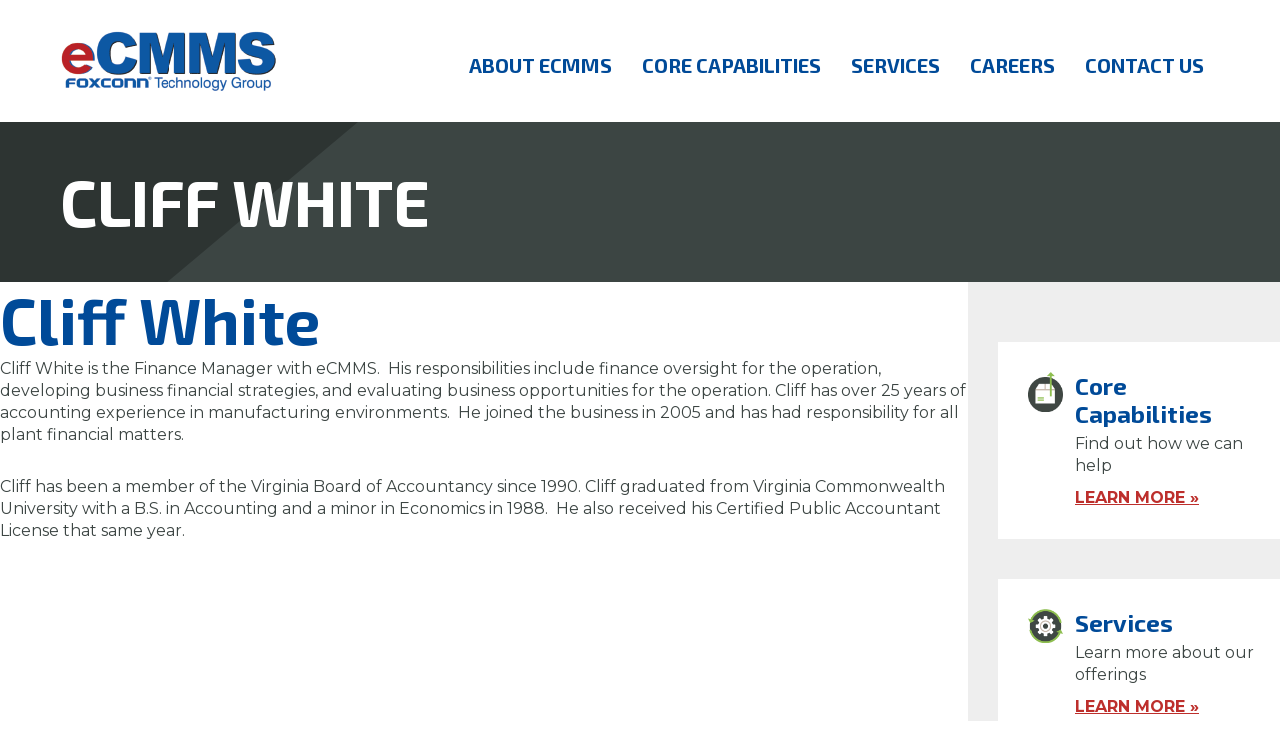

--- FILE ---
content_type: text/html; charset=UTF-8
request_url: https://ecmmsva.com/staff/cliff-white/
body_size: 6388
content:
<!--[if IE]><![endif]--> <!DOCTYPE html> <!--[if IEMobile 7 ]><html class="no-js iem7" manifest="default.appcache?v=1"><![endif]--> <!--[if lt IE 7]><html class="no-js ie6"><![endif]--> <!--[if IE 7]><html class="no-js ie7"><![endif]--> <!--[if IE 8]><html class="no-js ie8"><![endif]--> <!--[if IE 9 ]><html class="no-js ie9" lang="en"><![endif]--> <!--[if gt IE 8]><!--><html class="no-js"><!--<![endif]--><head><title>Cliff White | eCMMS</title><meta charset="UTF-8" /><meta http-equiv="X-UA-Compatible" content="IE=edge,chrome=1"><meta name="viewport" content="width=device-width, initial-scale=1.0"><link rel="pingback" href="https://ecmmsva.com/xmlrpc.php" /><link rel="shortcut icon" href="https://ecmmsva.com/wp-content/themes/foxconn/img/favicon.ico"/><link href="https://fonts.googleapis.com/css?family=Exo+2:700|Montserrat:400,400i,700" rel="stylesheet"><meta name='robots' content='max-image-preview:large' /><link rel='dns-prefetch' href='//cdnjs.cloudflare.com' /><link rel='dns-prefetch' href='//maxcdn.bootstrapcdn.com' /><link rel="alternate" type="application/rss+xml" title="eCMMS &raquo; Feed" href="https://ecmmsva.com/feed/" /><link rel="alternate" type="application/rss+xml" title="eCMMS &raquo; Comments Feed" href="https://ecmmsva.com/comments/feed/" /><link rel="alternate" title="oEmbed (JSON)" type="application/json+oembed" href="https://ecmmsva.com/wp-json/oembed/1.0/embed?url=https%3A%2F%2Fecmmsva.com%2Fstaff%2Fcliff-white%2F" /><link rel="alternate" title="oEmbed (XML)" type="text/xml+oembed" href="https://ecmmsva.com/wp-json/oembed/1.0/embed?url=https%3A%2F%2Fecmmsva.com%2Fstaff%2Fcliff-white%2F&#038;format=xml" /><style id='wp-img-auto-sizes-contain-inline-css' type='text/css'>img:is([sizes=auto i],[sizes^="auto," i]){contain-intrinsic-size:3000px 1500px}
/*# sourceURL=wp-img-auto-sizes-contain-inline-css */</style><style id='wp-emoji-styles-inline-css' type='text/css'>img.wp-smiley, img.emoji {
		display: inline !important;
		border: none !important;
		box-shadow: none !important;
		height: 1em !important;
		width: 1em !important;
		margin: 0 0.07em !important;
		vertical-align: -0.1em !important;
		background: none !important;
		padding: 0 !important;
	}
/*# sourceURL=wp-emoji-styles-inline-css */</style><style id='wp-block-library-inline-css' type='text/css'>:root{--wp-block-synced-color:#7a00df;--wp-block-synced-color--rgb:122,0,223;--wp-bound-block-color:var(--wp-block-synced-color);--wp-editor-canvas-background:#ddd;--wp-admin-theme-color:#007cba;--wp-admin-theme-color--rgb:0,124,186;--wp-admin-theme-color-darker-10:#006ba1;--wp-admin-theme-color-darker-10--rgb:0,107,160.5;--wp-admin-theme-color-darker-20:#005a87;--wp-admin-theme-color-darker-20--rgb:0,90,135;--wp-admin-border-width-focus:2px}@media (min-resolution:192dpi){:root{--wp-admin-border-width-focus:1.5px}}.wp-element-button{cursor:pointer}:root .has-very-light-gray-background-color{background-color:#eee}:root .has-very-dark-gray-background-color{background-color:#313131}:root .has-very-light-gray-color{color:#eee}:root .has-very-dark-gray-color{color:#313131}:root .has-vivid-green-cyan-to-vivid-cyan-blue-gradient-background{background:linear-gradient(135deg,#00d084,#0693e3)}:root .has-purple-crush-gradient-background{background:linear-gradient(135deg,#34e2e4,#4721fb 50%,#ab1dfe)}:root .has-hazy-dawn-gradient-background{background:linear-gradient(135deg,#faaca8,#dad0ec)}:root .has-subdued-olive-gradient-background{background:linear-gradient(135deg,#fafae1,#67a671)}:root .has-atomic-cream-gradient-background{background:linear-gradient(135deg,#fdd79a,#004a59)}:root .has-nightshade-gradient-background{background:linear-gradient(135deg,#330968,#31cdcf)}:root .has-midnight-gradient-background{background:linear-gradient(135deg,#020381,#2874fc)}:root{--wp--preset--font-size--normal:16px;--wp--preset--font-size--huge:42px}.has-regular-font-size{font-size:1em}.has-larger-font-size{font-size:2.625em}.has-normal-font-size{font-size:var(--wp--preset--font-size--normal)}.has-huge-font-size{font-size:var(--wp--preset--font-size--huge)}.has-text-align-center{text-align:center}.has-text-align-left{text-align:left}.has-text-align-right{text-align:right}.has-fit-text{white-space:nowrap!important}#end-resizable-editor-section{display:none}.aligncenter{clear:both}.items-justified-left{justify-content:flex-start}.items-justified-center{justify-content:center}.items-justified-right{justify-content:flex-end}.items-justified-space-between{justify-content:space-between}.screen-reader-text{border:0;clip-path:inset(50%);height:1px;margin:-1px;overflow:hidden;padding:0;position:absolute;width:1px;word-wrap:normal!important}.screen-reader-text:focus{background-color:#ddd;clip-path:none;color:#444;display:block;font-size:1em;height:auto;left:5px;line-height:normal;padding:15px 23px 14px;text-decoration:none;top:5px;width:auto;z-index:100000}html :where(.has-border-color){border-style:solid}html :where([style*=border-top-color]){border-top-style:solid}html :where([style*=border-right-color]){border-right-style:solid}html :where([style*=border-bottom-color]){border-bottom-style:solid}html :where([style*=border-left-color]){border-left-style:solid}html :where([style*=border-width]){border-style:solid}html :where([style*=border-top-width]){border-top-style:solid}html :where([style*=border-right-width]){border-right-style:solid}html :where([style*=border-bottom-width]){border-bottom-style:solid}html :where([style*=border-left-width]){border-left-style:solid}html :where(img[class*=wp-image-]){height:auto;max-width:100%}:where(figure){margin:0 0 1em}html :where(.is-position-sticky){--wp-admin--admin-bar--position-offset:var(--wp-admin--admin-bar--height,0px)}@media screen and (max-width:600px){html :where(.is-position-sticky){--wp-admin--admin-bar--position-offset:0px}}

/*# sourceURL=wp-block-library-inline-css */</style><style id='global-styles-inline-css' type='text/css'>:root{--wp--preset--aspect-ratio--square: 1;--wp--preset--aspect-ratio--4-3: 4/3;--wp--preset--aspect-ratio--3-4: 3/4;--wp--preset--aspect-ratio--3-2: 3/2;--wp--preset--aspect-ratio--2-3: 2/3;--wp--preset--aspect-ratio--16-9: 16/9;--wp--preset--aspect-ratio--9-16: 9/16;--wp--preset--color--black: #000000;--wp--preset--color--cyan-bluish-gray: #abb8c3;--wp--preset--color--white: #ffffff;--wp--preset--color--pale-pink: #f78da7;--wp--preset--color--vivid-red: #cf2e2e;--wp--preset--color--luminous-vivid-orange: #ff6900;--wp--preset--color--luminous-vivid-amber: #fcb900;--wp--preset--color--light-green-cyan: #7bdcb5;--wp--preset--color--vivid-green-cyan: #00d084;--wp--preset--color--pale-cyan-blue: #8ed1fc;--wp--preset--color--vivid-cyan-blue: #0693e3;--wp--preset--color--vivid-purple: #9b51e0;--wp--preset--gradient--vivid-cyan-blue-to-vivid-purple: linear-gradient(135deg,rgb(6,147,227) 0%,rgb(155,81,224) 100%);--wp--preset--gradient--light-green-cyan-to-vivid-green-cyan: linear-gradient(135deg,rgb(122,220,180) 0%,rgb(0,208,130) 100%);--wp--preset--gradient--luminous-vivid-amber-to-luminous-vivid-orange: linear-gradient(135deg,rgb(252,185,0) 0%,rgb(255,105,0) 100%);--wp--preset--gradient--luminous-vivid-orange-to-vivid-red: linear-gradient(135deg,rgb(255,105,0) 0%,rgb(207,46,46) 100%);--wp--preset--gradient--very-light-gray-to-cyan-bluish-gray: linear-gradient(135deg,rgb(238,238,238) 0%,rgb(169,184,195) 100%);--wp--preset--gradient--cool-to-warm-spectrum: linear-gradient(135deg,rgb(74,234,220) 0%,rgb(151,120,209) 20%,rgb(207,42,186) 40%,rgb(238,44,130) 60%,rgb(251,105,98) 80%,rgb(254,248,76) 100%);--wp--preset--gradient--blush-light-purple: linear-gradient(135deg,rgb(255,206,236) 0%,rgb(152,150,240) 100%);--wp--preset--gradient--blush-bordeaux: linear-gradient(135deg,rgb(254,205,165) 0%,rgb(254,45,45) 50%,rgb(107,0,62) 100%);--wp--preset--gradient--luminous-dusk: linear-gradient(135deg,rgb(255,203,112) 0%,rgb(199,81,192) 50%,rgb(65,88,208) 100%);--wp--preset--gradient--pale-ocean: linear-gradient(135deg,rgb(255,245,203) 0%,rgb(182,227,212) 50%,rgb(51,167,181) 100%);--wp--preset--gradient--electric-grass: linear-gradient(135deg,rgb(202,248,128) 0%,rgb(113,206,126) 100%);--wp--preset--gradient--midnight: linear-gradient(135deg,rgb(2,3,129) 0%,rgb(40,116,252) 100%);--wp--preset--font-size--small: 13px;--wp--preset--font-size--medium: 20px;--wp--preset--font-size--large: 36px;--wp--preset--font-size--x-large: 42px;--wp--preset--spacing--20: 0.44rem;--wp--preset--spacing--30: 0.67rem;--wp--preset--spacing--40: 1rem;--wp--preset--spacing--50: 1.5rem;--wp--preset--spacing--60: 2.25rem;--wp--preset--spacing--70: 3.38rem;--wp--preset--spacing--80: 5.06rem;--wp--preset--shadow--natural: 6px 6px 9px rgba(0, 0, 0, 0.2);--wp--preset--shadow--deep: 12px 12px 50px rgba(0, 0, 0, 0.4);--wp--preset--shadow--sharp: 6px 6px 0px rgba(0, 0, 0, 0.2);--wp--preset--shadow--outlined: 6px 6px 0px -3px rgb(255, 255, 255), 6px 6px rgb(0, 0, 0);--wp--preset--shadow--crisp: 6px 6px 0px rgb(0, 0, 0);}:where(.is-layout-flex){gap: 0.5em;}:where(.is-layout-grid){gap: 0.5em;}body .is-layout-flex{display: flex;}.is-layout-flex{flex-wrap: wrap;align-items: center;}.is-layout-flex > :is(*, div){margin: 0;}body .is-layout-grid{display: grid;}.is-layout-grid > :is(*, div){margin: 0;}:where(.wp-block-columns.is-layout-flex){gap: 2em;}:where(.wp-block-columns.is-layout-grid){gap: 2em;}:where(.wp-block-post-template.is-layout-flex){gap: 1.25em;}:where(.wp-block-post-template.is-layout-grid){gap: 1.25em;}.has-black-color{color: var(--wp--preset--color--black) !important;}.has-cyan-bluish-gray-color{color: var(--wp--preset--color--cyan-bluish-gray) !important;}.has-white-color{color: var(--wp--preset--color--white) !important;}.has-pale-pink-color{color: var(--wp--preset--color--pale-pink) !important;}.has-vivid-red-color{color: var(--wp--preset--color--vivid-red) !important;}.has-luminous-vivid-orange-color{color: var(--wp--preset--color--luminous-vivid-orange) !important;}.has-luminous-vivid-amber-color{color: var(--wp--preset--color--luminous-vivid-amber) !important;}.has-light-green-cyan-color{color: var(--wp--preset--color--light-green-cyan) !important;}.has-vivid-green-cyan-color{color: var(--wp--preset--color--vivid-green-cyan) !important;}.has-pale-cyan-blue-color{color: var(--wp--preset--color--pale-cyan-blue) !important;}.has-vivid-cyan-blue-color{color: var(--wp--preset--color--vivid-cyan-blue) !important;}.has-vivid-purple-color{color: var(--wp--preset--color--vivid-purple) !important;}.has-black-background-color{background-color: var(--wp--preset--color--black) !important;}.has-cyan-bluish-gray-background-color{background-color: var(--wp--preset--color--cyan-bluish-gray) !important;}.has-white-background-color{background-color: var(--wp--preset--color--white) !important;}.has-pale-pink-background-color{background-color: var(--wp--preset--color--pale-pink) !important;}.has-vivid-red-background-color{background-color: var(--wp--preset--color--vivid-red) !important;}.has-luminous-vivid-orange-background-color{background-color: var(--wp--preset--color--luminous-vivid-orange) !important;}.has-luminous-vivid-amber-background-color{background-color: var(--wp--preset--color--luminous-vivid-amber) !important;}.has-light-green-cyan-background-color{background-color: var(--wp--preset--color--light-green-cyan) !important;}.has-vivid-green-cyan-background-color{background-color: var(--wp--preset--color--vivid-green-cyan) !important;}.has-pale-cyan-blue-background-color{background-color: var(--wp--preset--color--pale-cyan-blue) !important;}.has-vivid-cyan-blue-background-color{background-color: var(--wp--preset--color--vivid-cyan-blue) !important;}.has-vivid-purple-background-color{background-color: var(--wp--preset--color--vivid-purple) !important;}.has-black-border-color{border-color: var(--wp--preset--color--black) !important;}.has-cyan-bluish-gray-border-color{border-color: var(--wp--preset--color--cyan-bluish-gray) !important;}.has-white-border-color{border-color: var(--wp--preset--color--white) !important;}.has-pale-pink-border-color{border-color: var(--wp--preset--color--pale-pink) !important;}.has-vivid-red-border-color{border-color: var(--wp--preset--color--vivid-red) !important;}.has-luminous-vivid-orange-border-color{border-color: var(--wp--preset--color--luminous-vivid-orange) !important;}.has-luminous-vivid-amber-border-color{border-color: var(--wp--preset--color--luminous-vivid-amber) !important;}.has-light-green-cyan-border-color{border-color: var(--wp--preset--color--light-green-cyan) !important;}.has-vivid-green-cyan-border-color{border-color: var(--wp--preset--color--vivid-green-cyan) !important;}.has-pale-cyan-blue-border-color{border-color: var(--wp--preset--color--pale-cyan-blue) !important;}.has-vivid-cyan-blue-border-color{border-color: var(--wp--preset--color--vivid-cyan-blue) !important;}.has-vivid-purple-border-color{border-color: var(--wp--preset--color--vivid-purple) !important;}.has-vivid-cyan-blue-to-vivid-purple-gradient-background{background: var(--wp--preset--gradient--vivid-cyan-blue-to-vivid-purple) !important;}.has-light-green-cyan-to-vivid-green-cyan-gradient-background{background: var(--wp--preset--gradient--light-green-cyan-to-vivid-green-cyan) !important;}.has-luminous-vivid-amber-to-luminous-vivid-orange-gradient-background{background: var(--wp--preset--gradient--luminous-vivid-amber-to-luminous-vivid-orange) !important;}.has-luminous-vivid-orange-to-vivid-red-gradient-background{background: var(--wp--preset--gradient--luminous-vivid-orange-to-vivid-red) !important;}.has-very-light-gray-to-cyan-bluish-gray-gradient-background{background: var(--wp--preset--gradient--very-light-gray-to-cyan-bluish-gray) !important;}.has-cool-to-warm-spectrum-gradient-background{background: var(--wp--preset--gradient--cool-to-warm-spectrum) !important;}.has-blush-light-purple-gradient-background{background: var(--wp--preset--gradient--blush-light-purple) !important;}.has-blush-bordeaux-gradient-background{background: var(--wp--preset--gradient--blush-bordeaux) !important;}.has-luminous-dusk-gradient-background{background: var(--wp--preset--gradient--luminous-dusk) !important;}.has-pale-ocean-gradient-background{background: var(--wp--preset--gradient--pale-ocean) !important;}.has-electric-grass-gradient-background{background: var(--wp--preset--gradient--electric-grass) !important;}.has-midnight-gradient-background{background: var(--wp--preset--gradient--midnight) !important;}.has-small-font-size{font-size: var(--wp--preset--font-size--small) !important;}.has-medium-font-size{font-size: var(--wp--preset--font-size--medium) !important;}.has-large-font-size{font-size: var(--wp--preset--font-size--large) !important;}.has-x-large-font-size{font-size: var(--wp--preset--font-size--x-large) !important;}
/*# sourceURL=global-styles-inline-css */</style><style id='classic-theme-styles-inline-css' type='text/css'>/*! This file is auto-generated */
.wp-block-button__link{color:#fff;background-color:#32373c;border-radius:9999px;box-shadow:none;text-decoration:none;padding:calc(.667em + 2px) calc(1.333em + 2px);font-size:1.125em}.wp-block-file__button{background:#32373c;color:#fff;text-decoration:none}
/*# sourceURL=/wp-includes/css/classic-themes.min.css */</style><link rel='stylesheet' id='boot-css' href='https://ecmmsva.com/wp-content/themes/foxconn/css/bootstrap.min.css?ver=6.9' type='text/css' media='screen' /><link rel='stylesheet' id='animate-css' href='https://cdnjs.cloudflare.com/ajax/libs/animate.css/3.5.2/animate.min.css?ver=6.9' type='text/css' media='screen' /><link rel='stylesheet' id='slickcss-css' href='https://cdnjs.cloudflare.com/ajax/libs/slick-carousel/1.8.1/slick.min.css?ver=6.9' type='text/css' media='screen' /><link rel='stylesheet' id='styles-css' href='https://ecmmsva.com/wp-content/themes/foxconn/css/stylesheet.css?ver=1.000000000000008' type='text/css' media='screen' /><link rel='stylesheet' id='fontawesome-css' href='https://maxcdn.bootstrapcdn.com/font-awesome/4.7.0/css/font-awesome.min.css?ver=6.9' type='text/css' media='screen' /><link rel='stylesheet' id='screen-css' href='https://ecmmsva.com/wp-content/themes/foxconn/style.css?ver=6.9' type='text/css' media='screen' /> <script type="text/javascript" src="https://ecmmsva.com/wp-includes/js/jquery/jquery.min.js?ver=3.7.1" id="jquery-core-js"></script> <script type="text/javascript" src="https://ecmmsva.com/wp-includes/js/jquery/jquery-migrate.min.js?ver=3.4.1" id="jquery-migrate-js"></script> <script type="text/javascript" src="https://ecmmsva.com/wp-content/themes/foxconn/js/modernizr-custom.js?ver=6.9" id="modernizr-js"></script> <link rel="https://api.w.org/" href="https://ecmmsva.com/wp-json/" /><link rel="canonical" href="https://ecmmsva.com/staff/cliff-white/" /><link rel='shortlink' href='https://ecmmsva.com/?p=297' /> <!--[if lt IE 9]> <script src="https://ecmmsva.com/wp-content/themes/foxconn/js/html5shiv.min.js"></script> <script src="https://ecmmsva.com/wp-content/themes/foxconn/js/respond.min.js"></script> <![endif]--></head><body class="wp-singular staff-template-default single single-staff postid-297 wp-theme-foxconn cliff-white"><header id="navigation"><div class="navbar" role="navigation"><div class="container"><div class="pad-left pad-right clearfix"><div class="navbar-header"> <a class="navbar-brand logo" href="https://ecmmsva.com/" title="eCMMS" rel="home"> <img width="215" height="60" src="https://ecmmsva.com/wp-content/uploads/2018/08/logo.png" class="attachment-full size-full" alt="" decoding="async" /> </a> <button type="button" class="navbar-toggle" data-toggle="collapse" data-target=".navbar-collapse"> <span class="btnwrap"> <span class="menu-title">Menu</span> <span class="icon-bar"></span> <span class="icon-bar"></span> <span class="icon-bar"></span> </span> </button></div><nav class="navbar-collapse collapse"><div class="menu-main-menu-container"><ul id="menu-main-menu" class="mainnav nav navbar-nav navbar-right"><li id="menu-item-77" class="menu-item menu-item-type-post_type menu-item-object-page menu-item-has-children menu-item-77"><a href="https://ecmmsva.com/about-us/">About eCMMS</a><ul class="dropdown-menu"><li id="menu-item-78" class="menu-item menu-item-type-post_type menu-item-object-page menu-item-78"><a href="https://ecmmsva.com/about-us/leadership/">Leadership</a></li></ul></li><li id="menu-item-81" class="menu-item menu-item-type-post_type menu-item-object-page menu-item-81"><a href="https://ecmmsva.com/core-capabilities/">Core Capabilities</a></li><li id="menu-item-83" class="menu-item menu-item-type-post_type menu-item-object-page menu-item-has-children menu-item-83"><a href="https://ecmmsva.com/services/">Services</a><ul class="dropdown-menu"><li id="menu-item-180" class="menu-item menu-item-type-post_type menu-item-object-page menu-item-180"><a href="https://ecmmsva.com/services/packaging-fulfillment/">Packaging &#038; Fulfillment</a></li><li id="menu-item-184" class="menu-item menu-item-type-post_type menu-item-object-page menu-item-184"><a href="https://ecmmsva.com/services/warehousing/">Warehousing</a></li><li id="menu-item-181" class="menu-item menu-item-type-post_type menu-item-object-page menu-item-181"><a href="https://ecmmsva.com/services/supply-chain-management/">Supply Chain Management</a></li><li id="menu-item-179" class="menu-item menu-item-type-post_type menu-item-object-page menu-item-179"><a href="https://ecmmsva.com/services/innovation-cost-reduction/">Innovation &#038; Cost Reduction</a></li><li id="menu-item-183" class="menu-item menu-item-type-post_type menu-item-object-page menu-item-183"><a href="https://ecmmsva.com/services/sustainability/">Sustainability</a></li><li id="menu-item-182" class="menu-item menu-item-type-post_type menu-item-object-page menu-item-182"><a href="https://ecmmsva.com/services/support-services/">Support Services</a></li></ul></li><li id="menu-item-79" class="menu-item menu-item-type-post_type menu-item-object-page menu-item-has-children menu-item-79"><a href="https://ecmmsva.com/careers/">Careers</a><ul class="dropdown-menu"><li id="menu-item-214" class="menu-item menu-item-type-post_type menu-item-object-page menu-item-214"><a href="https://ecmmsva.com/careers/company-history/">Company History</a></li><li id="menu-item-213" class="menu-item menu-item-type-post_type menu-item-object-page menu-item-213"><a href="https://ecmmsva.com/careers/careers-at-ecmms/">Careers at eCMMS</a></li><li id="menu-item-210" class="menu-item menu-item-type-post_type menu-item-object-page menu-item-210"><a href="https://ecmmsva.com/careers/benefits-what-we-offer/">Benefits / What We Offer</a></li><li id="menu-item-212" class="menu-item menu-item-type-post_type menu-item-object-page menu-item-212"><a href="https://ecmmsva.com/careers/company-values/">Company Values</a></li><li id="menu-item-209" class="menu-item menu-item-type-post_type menu-item-object-page menu-item-209"><a href="https://ecmmsva.com/careers/job-openings/">Job Openings</a></li></ul></li><li id="menu-item-80" class="menu-item menu-item-type-post_type menu-item-object-page menu-item-80"><a href="https://ecmmsva.com/contact-us/">Contact Us</a></li></ul></div></nav></div></div></div></header><div id="wrapper"><section id="masthead" class="has-bg "><div class="container"><div class="pad-left pad-right"><h1 class="page-title"><span>Cliff White</span></h1></div></div></section><section id="main" class="interior"><div class="container"><div class="row"><div class="content col-sm-8 col-lg-9"><h1 class="page-title green"><span>Cliff White</span></h1><p>Cliff White is the Finance Manager with eCMMS.  His responsibilities include finance oversight for the operation, developing business financial strategies, and evaluating business opportunities for the operation. Cliff has over 25 years of accounting experience in manufacturing environments.  He joined the business in 2005 and has had responsibility for all plant financial matters.</p><p>Cliff has been a member of the Virginia Board of Accountancy since 1990. Cliff graduated from Virginia Commonwealth University with a B.S. in Accounting and a minor in Economics in 1988.  He also received his Certified Public Accountant License that same year.</p></div><div class="sidebar col-sm-4 col-lg-3"><div class="sidebar-inner"><div class="button-sidebar"><div id="text-2" class="widget widget_text"><div class="icon"><img width="115" height="130" src="https://ecmmsva.com/wp-content/uploads/2018/08/ico-capabilities.png" class="attachment-thumbnail size-thumbnail" alt="" decoding="async" /></div><div class="widget-content"><h4 class="widget-title">Core Capabilities</h4><div class="textwidget"><p>Find out how we can help</p><p><strong><a href="https://ecmmsva.com/core-capabilities/">LEARN MORE »</a></strong></p></div></div></div><div id="text-4" class="widget widget_text"><div class="icon"><img width="129" height="122" src="https://ecmmsva.com/wp-content/uploads/2018/08/ico-services.png" class="attachment-thumbnail size-thumbnail" alt="" decoding="async" /></div><div class="widget-content"><h4 class="widget-title">Services</h4><div class="textwidget"><p>Learn more about our offerings</p><p><strong><a href="https://ecmmsva.com/services/">LEARN MORE »</a></strong></p></div></div></div><div id="text-5" class="widget widget_text"><div class="icon"><img width="115" height="132" src="https://ecmmsva.com/wp-content/uploads/2018/08/ico-careers.png" class="attachment-thumbnail size-thumbnail" alt="" decoding="async" /></div><div class="widget-content"><h4 class="widget-title">Careers</h4><div class="textwidget"><p>Join our innovative team</p><p><strong><a href="https://ecmmsva.com/careers/">LEARN MORE »</a></strong></p></div></div></div></div></div></div></div></div></section></div><footer id="footer"><div class="pad-left pad-right"><div class="container"><div class="row footer-top"><div class="col-sm-6"><i class="fa fa-envelope"></i> <a href="mailto:ecmmsvainfo@foxconn.com">ecmmsvainfo@foxconn.com</a></div><div class="col-sm-6"><i class="fa fa-phone"></i> <a href="tel:804-328-6900">804-328-6900</a></div></div><nav><div class="menu-footer-menu-container"><ul id="menu-footer-menu" class="nav"><li id="menu-item-200" class="menu-item menu-item-type-post_type menu-item-object-page menu-item-home menu-item-200"><a href="https://ecmmsva.com/">Home</a></li><li id="menu-item-201" class="menu-item menu-item-type-post_type menu-item-object-page menu-item-201"><a href="https://ecmmsva.com/about-us/">About Us</a></li><li id="menu-item-204" class="menu-item menu-item-type-post_type menu-item-object-page menu-item-204"><a href="https://ecmmsva.com/core-capabilities/">Core Capabilities</a></li><li id="menu-item-205" class="menu-item menu-item-type-post_type menu-item-object-page menu-item-205"><a href="https://ecmmsva.com/services/">Services</a></li><li id="menu-item-202" class="menu-item menu-item-type-post_type menu-item-object-page menu-item-202"><a href="https://ecmmsva.com/careers/">Careers</a></li><li id="menu-item-203" class="menu-item menu-item-type-post_type menu-item-object-page menu-item-203"><a href="https://ecmmsva.com/contact-us/">Contact Us</a></li><li id="menu-item-488" class="menu-item menu-item-type-post_type menu-item-object-page menu-item-privacy-policy menu-item-488"><a rel="privacy-policy" href="https://ecmmsva.com/privacy-policy/">Privacy Policy</a></li><li id="menu-item-350" class="menu-item menu-item-type-post_type menu-item-object-page menu-item-350"><a href="https://ecmmsva.com/notices/">Notices</a></li></ul></div></nav><div class="legal"><p>&copy; Copyright 2026 eCMMS</p></div></div></div></footer> <script type="speculationrules">{"prefetch":[{"source":"document","where":{"and":[{"href_matches":"/*"},{"not":{"href_matches":["/wp-*.php","/wp-admin/*","/wp-content/uploads/*","/wp-content/*","/wp-content/plugins/*","/wp-content/themes/foxconn/*","/*\\?(.+)"]}},{"not":{"selector_matches":"a[rel~=\"nofollow\"]"}},{"not":{"selector_matches":".no-prefetch, .no-prefetch a"}}]},"eagerness":"conservative"}]}</script> <script type="text/javascript" src="https://ecmmsva.com/wp-content/themes/foxconn/js/bootstrap.min.js?ver=6.9" id="bootstrap-js"></script> <script type="text/javascript" src="https://cdnjs.cloudflare.com/ajax/libs/wow/1.1.2/wow.min.js?ver=6.9" id="wow-js"></script> <script type="text/javascript" src="https://cdnjs.cloudflare.com/ajax/libs/slick-carousel/1.8.1/slick.min.js?ver=6.9" id="slick-js"></script> <script type="text/javascript" src="https://cdnjs.cloudflare.com/ajax/libs/jquery.matchHeight/0.7.2/jquery.matchHeight-min.js?ver=6.9" id="match-js"></script> <script type="text/javascript" src="https://ecmmsva.com/wp-content/themes/foxconn/js/custom.js?ver=6.9" id="site-js"></script> <script id="wp-emoji-settings" type="application/json">{"baseUrl":"https://s.w.org/images/core/emoji/17.0.2/72x72/","ext":".png","svgUrl":"https://s.w.org/images/core/emoji/17.0.2/svg/","svgExt":".svg","source":{"concatemoji":"https://ecmmsva.com/wp-includes/js/wp-emoji-release.min.js?ver=6.9"}}</script> <script type="module">/*! This file is auto-generated */
const a=JSON.parse(document.getElementById("wp-emoji-settings").textContent),o=(window._wpemojiSettings=a,"wpEmojiSettingsSupports"),s=["flag","emoji"];function i(e){try{var t={supportTests:e,timestamp:(new Date).valueOf()};sessionStorage.setItem(o,JSON.stringify(t))}catch(e){}}function c(e,t,n){e.clearRect(0,0,e.canvas.width,e.canvas.height),e.fillText(t,0,0);t=new Uint32Array(e.getImageData(0,0,e.canvas.width,e.canvas.height).data);e.clearRect(0,0,e.canvas.width,e.canvas.height),e.fillText(n,0,0);const a=new Uint32Array(e.getImageData(0,0,e.canvas.width,e.canvas.height).data);return t.every((e,t)=>e===a[t])}function p(e,t){e.clearRect(0,0,e.canvas.width,e.canvas.height),e.fillText(t,0,0);var n=e.getImageData(16,16,1,1);for(let e=0;e<n.data.length;e++)if(0!==n.data[e])return!1;return!0}function u(e,t,n,a){switch(t){case"flag":return n(e,"\ud83c\udff3\ufe0f\u200d\u26a7\ufe0f","\ud83c\udff3\ufe0f\u200b\u26a7\ufe0f")?!1:!n(e,"\ud83c\udde8\ud83c\uddf6","\ud83c\udde8\u200b\ud83c\uddf6")&&!n(e,"\ud83c\udff4\udb40\udc67\udb40\udc62\udb40\udc65\udb40\udc6e\udb40\udc67\udb40\udc7f","\ud83c\udff4\u200b\udb40\udc67\u200b\udb40\udc62\u200b\udb40\udc65\u200b\udb40\udc6e\u200b\udb40\udc67\u200b\udb40\udc7f");case"emoji":return!a(e,"\ud83e\u1fac8")}return!1}function f(e,t,n,a){let r;const o=(r="undefined"!=typeof WorkerGlobalScope&&self instanceof WorkerGlobalScope?new OffscreenCanvas(300,150):document.createElement("canvas")).getContext("2d",{willReadFrequently:!0}),s=(o.textBaseline="top",o.font="600 32px Arial",{});return e.forEach(e=>{s[e]=t(o,e,n,a)}),s}function r(e){var t=document.createElement("script");t.src=e,t.defer=!0,document.head.appendChild(t)}a.supports={everything:!0,everythingExceptFlag:!0},new Promise(t=>{let n=function(){try{var e=JSON.parse(sessionStorage.getItem(o));if("object"==typeof e&&"number"==typeof e.timestamp&&(new Date).valueOf()<e.timestamp+604800&&"object"==typeof e.supportTests)return e.supportTests}catch(e){}return null}();if(!n){if("undefined"!=typeof Worker&&"undefined"!=typeof OffscreenCanvas&&"undefined"!=typeof URL&&URL.createObjectURL&&"undefined"!=typeof Blob)try{var e="postMessage("+f.toString()+"("+[JSON.stringify(s),u.toString(),c.toString(),p.toString()].join(",")+"));",a=new Blob([e],{type:"text/javascript"});const r=new Worker(URL.createObjectURL(a),{name:"wpTestEmojiSupports"});return void(r.onmessage=e=>{i(n=e.data),r.terminate(),t(n)})}catch(e){}i(n=f(s,u,c,p))}t(n)}).then(e=>{for(const n in e)a.supports[n]=e[n],a.supports.everything=a.supports.everything&&a.supports[n],"flag"!==n&&(a.supports.everythingExceptFlag=a.supports.everythingExceptFlag&&a.supports[n]);var t;a.supports.everythingExceptFlag=a.supports.everythingExceptFlag&&!a.supports.flag,a.supports.everything||((t=a.source||{}).concatemoji?r(t.concatemoji):t.wpemoji&&t.twemoji&&(r(t.twemoji),r(t.wpemoji)))});
//# sourceURL=https://ecmmsva.com/wp-includes/js/wp-emoji-loader.min.js</script> </body></html>

--- FILE ---
content_type: text/css; charset=UTF-8
request_url: https://ecmmsva.com/wp-content/themes/foxconn/css/stylesheet.css?ver=1.000000000000008
body_size: 4738
content:
body {
	font-family: "Montserrat", Helvetica, Arial, sans-serif;
	color: #3c4543;
	font-size: 16px;
	line-height: 1.4;
	-webkit-font-smoothing: antialiased;
}

artice,
section,
video {
	display: block;
}

img {
	max-width: 100%;
	height: auto;
}

.text-white,
.text-white h1,
.text-white h2,
.text-white h3,
.text-white h4,
.text-white h5,
.text-white h6,
.text-white a {
	color: #fff;
}

h1,
h2,
h3,
h4,
h5,
h6 {
	margin-top: 0;
	line-height: 1.2;
}

h1,
.h2 {
	font-family: "Exo 2", Helvetica, Arial, sans-serif;
	font-weight: bold;
	color: #004a98;
}

h2,
.h2 {
	font-family: "Exo 2", Helvetica, Arial, sans-serif;
	font-weight: bold;
	margin-bottom: 32px;
	color: #004a98;
}

h3,
.h3 {
	font-family: "Montserrat", Helvetica, Arial, sans-serif;
	font-weight: bold;
	color: #004a98;
	margin-bottom: 28px;
}

h4,
.h4 {
	font-family: "Exo 2", Helvetica, Arial, sans-serif;
	font-weight: bold;
	color: #004a98;
}

h5,
.h5 {
	font-family: "Montserrat", Helvetica, Arial, sans-serif;
	font-size: 18px;
	font-weight: bold;
	color: #004a98;
}

h6,
.h6 {
	font-family: "Montserrat", Helvetica, Arial, sans-serif;
	font-size: 18px;
	font-weight: bold;
	color: #8ebd51;
	margin-bottom: 15px;
	letter-spacing: -0.8px;
}

h3 + h6 {
	margin-top: -5px;
}

.container,
.row {
	position: relative;
}

p,
ul,
ol, 
.wp-video {
	margin-bottom: 30px;
}

ul,
ol {
	padding-left: 24px;
}

.content li {
	margin-bottom: 5px;
}

a {
	color: #bd2f2c;
	text-decoration: underline;
}

.frm_final_submit,
.frm_button_submit,
.btn {
	padding: 15px 30px;
	transition: all 0.5s;
	border-width: 2px;
	white-space: normal;
	font-weight: bold;
	text-decoration: none;
}

.btn .fa {
	font-size: 28px;
	margin-right: 10px;
	vertical-align: middle;
	min-width: 30px;
}

.lead {
	font-size: 22px;
}

hr {
	border-color: #8ebd51;
	margin: 40px 0;
	clear: both;
}

.alignleft,
img.alignleft {
	margin-right: 25px;
	display: inline;
	float: left;
}

.alignright,
img.alignright {
	margin-left: 25px;
	display: inline;
	float: right;
}

.aligncenter,
img.aligncenter {
	margin-right: auto;
	margin-left: auto;
	display: block;
	clear: both;
	text-align: center;
}

.alignnone,
img.alignnone {
	/* not sure about this one */
}

.wp-caption {
	margin-bottom: 20px;
	text-align: center;
	padding-top: 5px;
}

.wp-caption img {
	border: 0 none;
	padding: 0;
	margin: 0;
}

.wp-caption p.wp-caption-text {
	line-height: 1.5;
	font-size: 10px;
	margin: 0;
}

.wp-smiley {
	margin: 0 !important;
	max-height: 15px;
}

blockquote.left {
	margin-right: 20px;
	text-align: right;
	margin-left: 0;
	width: 33%;
	float: left;
}

blockquote.right {
	margin-left: 20px;
	text-align: left;
	margin-right: 0;
	width: 33%;
	float: right;
}

.content iframe {
	max-width: 100% !important;
}

::-webkit-input-placeholder {
	color: #8ebd51 !important;
}

:-moz-placeholder {
	/* Firefox 18- */
	color: #8ebd51 !important;
}

::-moz-placeholder {
	/* Firefox 19+ */
	color: #8ebd51 !important;
}

:-ms-input-placeholder {
	color: #8ebd51 !important;
}

@media (min-width: 768px) {
	.wow {
		visibility: hidden;
	}
}

@media (max-width: 1199px) {
	h1 {
		font-size: 58px;
	}
	h2 {
		font-size: 40px;
	}
}

@media (max-width: 991px) {
	h1 {
		font-size: 48px;
	}
	h2 {
		font-size: 34px;
	}
	h3 {
		font-size: 26px;
	}
}

@media (max-width: 767px) {
	h1,
	.h1 {
		font-size: 28px;
	}
	h2,
	.h2 {
		font-size: 24px;
	}
	h3,
	.h3 {
		font-size: 20px;
	}
	.container {
		padding-left: 30px;
		padding-right: 30px;
	}
	.pull-right {
		float: none !important;
	}
	.wow {
		visibility: visible !important;
		-webkit-animation: none !important;
		-moz-animation: none !important;
		-o-animation: none !important;
		-ms-animation: none !important;
		animation: none !important;
	}
}

@media (min-width: 1200px) {
	.btn {
		padding: 18px 50px;
	}
	ul.columns {
		-moz-column-count: 2;
		-moz-column-gap: 20px;
		-webkit-column-count: 2;
		-webkit-column-gap: 20px;
		column-count: 2;
		column-gap: 20px;
		list-style-position: inside;
		padding-left: 0;
	}
}

/* ---------------------------------------------------------------------- FOR ANIMATED ITEMS STARTS  ------------------ */
.animated {
	visibility: hidden;
}

.visible {
	visibility: visible;
}

.ie8 .animated,
.ie7 .animated {
	visibility: visible;
}

/* ---------------------------------------------------------------------- TOP NAVIGATION STARTS ------------------ */
/*
body {	padding-top:80px;}
#navigation {min-height:80px}
*/
#navigation {
	width: 100%;
	z-index: 9999;
	background: #fff;
	position: relative;
	/*position:absolute;
		top:0;
		left:0;*/
}

/*body.admin-bar #navigation {top:32px}*/
#navigation .navbar {
	margin: 0;
}

#navigation .navbar-brand {
	float: left;
	font-size: 18px;
	line-height: 20px;
	padding: 15px;
	height: auto;
}

#navigation .navbar-brand img {
	max-height: 100%;
	width: auto;
}

/*#navigation .navbar-brand.bug {display:none;width:90px;padding:15px}
#navigation.affix .navbar-brand.bug {display:block}
#navigation.affix .navbar-brand.logo {display:none}
*/
#navigation.affix .navbar-brand {
	max-width: 200px;
}

#navigation .container {
	z-index: 10;
}

#navigation .navbar-header {
	background: #fff;
}

/* NAV TOP (SEARCH/PHONE) */
#navigation .topnav {
	text-align: right;
	font-size: 16px;
	font-weight: bold;
	color: #fff;
}

#navigation .topnav a {
	color: #ef8903;
	text-decoration: none;
}

#navigation .topnav ul {
	padding: 0;
	list-style: none;
	margin: 0;
}

#navigation .topnav li {
	margin: 0 10px;
}

#navigation .phone .fa {
	background: #8ebd51;
	font-size: 18px;
	text-align: center;
	color: #fff;
	border-radius: 20px;
	padding: 6px;
	width: 30px;
	height: 30px;
}

#navigation .phone {
	white-space: nowrap;
}

#navigation .search {
	float: right;
	background: #fff;
	z-index: 10;
}

#navigation .search form {
	float: left;
}

#navigation .search-submit {
	display: none;
}

#navigation .search input {
	border: 0;
	line-height: 50px;
	height: 50px;
	outline: 0;
}

#navigation .search .fa {
	color: #8ebd51;
	margin-right: 5px;
	font-size: 20px;
}

/* NAV MENU */
#navigation ul.nav .btn {
	padding: 0;
	font-size: 14px;
	margin-left: 15px;
	display: table;
}

#navigation ul.nav > li > a {
	font-weight: bold;
	font-family: "Exo 2", Arial, sans-serif;
	text-transform: uppercase;
}

#navigation ul.nav li a {
	text-decoration: none;
	color: #004a98;
	padding: 5px;
}

#navigation ul.nav a:active,
#navigation ul.nav a:focus,
#navigation ul.nav a:hover,
#navigation ul.nav > .current-menu-item > a,
#navigation ul.nav > .current-menu-ancestor > a,
#navigation ul.dropdown-menu li.current-menu-item a {
	color: #bd2f2c;
	background: none;
}

#navigation ul.nav li:hover .dropdown-menu {
	display: block !important;
}

#navigation ul.nav ul.dropdown-menu li a {
	font-weight: bold;
	font-size: 15px;
}

#navigation ul.nav li.btn > a {
	font-size: 14px;
}

#navigation ul.nav li.btn-primary > a {
	color: #1b863c;
}

#navigation ul.nav li.btn:hover > a {
	color: #fff;
}

#navigation ul.nav li.btn-info > a {
	color: #5697b2;
}

@media (min-width: 768px) {
	/*#navigation.affix {
		min-height:80px;
		position:fixed; 
		animation: fadeInDown 0.8s;
    	-webkit-animation: fadeInDown 0.8s;
	}
	
	#navigation.affix  {box-shadow:20px 0 30px rgba(0,0,0,0.1);} */
	#navigation .mainnav {
		margin-top: 10px;
	}
	#navigation .topnav {
		position: absolute;
		right: 20px;
		top: 20px;
	}
	#navigation .phone {
		float: right;
	}
	#navigation .navbar-brand {
		padding: 20px 15px;
	}
	#navigation .phone {
		float: none;
	}
	#navigation ul.nav li a {
		padding: 10px 10px;
		font-size: 15px;
	}
	#navigation ul.nav > li > a {
		padding: 25px 5px;
	}
	#navigation ul.nav .btn {
		display: inline-block;
	}
	#navigation ul.dropdown-menu {
		border-top: 4px solid #8ebd51;
		border-radius: 0;
		background-color: #eee;
		padding: 10px 0;
		left: 0;
		right: auto;
	}
	#navigation ul.dropdown-menu li {
		padding: 0;
	}
	#navigation ul.nav ul.dropdown-menu li a {
		color: #004a98;
		padding: 8px 20px;
	}
	#navigation ul.nav ul.dropdown-menu li a:hover {
		color: #bd2f2c;
	}
}

@media (min-width: 992px) {
	#navigation .mainnav {
		margin-top: 10px;
	}
	#navigation ul.nav > li > a {
		padding: 30px 10px;
	}
}

@media (min-width: 1200px) {
	/*body {padding-top:160px}
	#navigation  {min-height:160px}*/
	#navigation .navbar-brand {
		max-width: 245px;
		padding: 30px 15px;
	}
	#navigation ul.nav > li > a {
		padding: 42px 15px;
		font-size: 20px;
	}
	#navigation .topnav {
		top: 24px;
	}
	#navigation .phone {
		font-size: 22px;
	}
}

@media (min-width: 1400px) {
	.container {
		width: 1300px;
	}
	#navigation ul.nav > li > a {
		padding: 42px 28px;
	}
}

@media (min-width: 1600px) {
	.container {
		width: 1480px;
	}
	#navigation ul.nav > li > a {
		padding: 42px 35px;
	}
}

@media (max-width: 991px) {
	#navigation .navbar-brand {
		max-width: 180px;
	}
}

@media (max-width: 767px) {
	/* change to 767 if you change back to mobile menu on phones only */
	#navigation .navbar {
		border: 0;
	}
	#navigation .navbar-brand {
		float: left;
		display: block;
		margin: 15px 0;
		padding: 0;
	}
	.navbar-toggle {
		float: right;
		margin: 30px 15px;
		padding: 0;
		border-radius: 0;
		display: block;
	}
	.navbar-toggle .icon-bar {
		background-color: #004a98;
		margin: 0;
	}
	.navbar-toggle .menu-title {
		float: right;
		line-height: 1;
		text-transform: uppercase;
		color: #004a98;
		font-weight: 700;
		display: none;
	}
	.navbar-toggle .btnwrap {
		width: auto;
		display: inline-block;
	}
	#navigation .navbar-collapse {
		background: #004a98;
		padding: 0;
		position: relative;
		padding-bottom: 30px;
		margin: 0 -30px;
	}
	#navigation .container > .navbar-header {
		margin: 0;
	}
	#navigation ul.nav {
		position: relative;
		width: 100%;
		margin: 0;
		padding: 40px;
	}
	#navigation ul.nav {
		padding-bottom: 15px;
	}
	#navigation ul.nav li a {
		color: #fff;
	}
	#navigation .container {
		padding: 0;
		width: 100%;
	}
	#navigation ul.nav li {
		padding: 0;
		margin: 0;
		text-align: center;
	}
	#navigation ul.nav > li.btn {
		margin-left: 10px;
		margin-bottom: 10px;
	}
	#navigation ul.nav > li > a {
		padding: 10px;
	}
	#navigation ul.nav li .dropdown-menu {
		background-color: #8ebd51;
		display: none;
		position: relative;
		float: none;
		border: 0;
		border-radius: 0;
	}
	#navigation ul.nav li:hover .dropdown-menu {
		display: block;
	}
	#navigation ul.nav > li br {
		display: none;
	}
	#navigation .search input {
		background: #eee;
		padding: 0;
		max-width: 150px;
	}
	#navigation .search .fa {
		margin-left: 5px;
		margin-right: 0;
	}
	#navigation .topnav {
		text-align: center;
		background: #eee;
		padding: 5px;
	}
	#navigation .topnav .phone {
		float: left;
	}
	#navigation .phone .fa {
		display: none;
	}
	#navigation ul.nav > li > a:hover,
	#navigation ul.nav > .current-menu-item > a,
	#navigation ul.nav > .current-menu-ancestor > a {
		color: #8ebd51;
	}
	#navigation ul.dropdown-menu li.current-menu-item a {
		color: #004a98;
	}
}

/* ---------------------------------------------------------------------- MASTHEAD STARTS ------------------ */
#wrapper {
	overflow: hidden;
}

#showcase {
	z-index: 1;
	background-repeat: no-repeat;
	background-size: cover;
	position: relative;
	background-color: #eee;
}

.slide {
	overflow: hidden;
	position: relative;
}

.slide-img {
	position: relative;
	background-repeat: no-repeat;
	background-size: cover;
	z-index: 1;
	min-height: 200px;
	background-position: center center;
}

.slide-content {
	z-index: 50;
	position: relative;
	padding: 50px 30px;
	z-index: 10;
}

.slide:before {
	content: "";
	background: url(../images/triangle.svg) 0 0 no-repeat;
	left: -2px;
	bottom: 0;
	height: 100%;
	width: 100%;
	position: absolute;
	background-size: cover;
	z-index: 2;
	display: block;
}

.slide-title {
	background: #004a98;
	color: #fff;
	padding: 30px;
	position: relative;
	line-height: 1;
	margin: 0 0 30px;
	border-left: 10px solid #8ebd51;
	z-index: 10;
}

.slide-caption {
	padding-left: 30px;
}

.slide-caption a {
	font-weight: bold;
}

.slide-caption p:last-child,
.slide-title p:last-child {
	margin-bottom: 0;
}

#masthead {
	padding: 42px 0;
	z-index: 1;
	background-repeat: no-repeat;
	background-size: cover;
	position: relative;
	background-color: #3c4543;
	color: #fff;
}

#masthead:before {
	content: "";
	position: absolute;
	top: 0;
	left: 0;
	min-width: 300px;
	width: 28%;
	height: 100%;
	background: rgba(0, 0, 0, 0.25);
	-webkit-transform-origin: 100% 0;
	-ms-transform-origin: 100% 0;
	transform-origin: 100% 0;
	-webkit-transform: skew(-26deg);
	-ms-transform: skew(26deg);
	transform: skew(130deg);
	z-index: -1;
}

#masthead.red {
	background-color: #bd2f2c;
}

#masthead.blue {
	background-color: #004a98;
}

#masthead.gray {
	background-color: #3c4543;
}

#masthead.green {
	background-color: #8ebd51;
}

#masthead h1 {
	color: #fff;
	text-transform: uppercase;
}

.equalHeight {
	display: table;
	width: 100%;
	min-height: 400px;
}

.equalHeight > div {
	display: table-cell;
	float: none;
}

.page-title {
	margin: 0;
}

@media (min-width: 768px) {
	.slide-img {
		position: absolute;
		top: 0;
		left: 0;
		width: 100%;
		height: 100%;
	}
	.slide-title {
		max-width: 850px;
	}
	.slide-content {
		font-size: 19px;
	}
	/*
	 #showcase .slide-content {padding-top:150px} */
	#showcase {
		padding: 30px;
	}
	#showcase .slide {
		display: table;
		min-height: 700px;
		height: 100%;
		height: 73vh;
		max-height: 800px;
	}
	#showcase .slide-content {
		display: table-cell;
		vertical-align: bottom;
		padding: 50px;
	}
	.slide-caption {
		max-width: 480px;
	}
	.slide-content h5 {
		color: #3c4543;
		line-height: 1.3;
		font-size: 19px;
		margin-bottom: 5px;
		padding-right: 40px;
	}
}

@media (min-width: 992px) {
	#showcase .slide:before {
		min-height: 750px;
	}
	.slide-caption {
		max-width: 580px;
	}
	.slide-content h5 {
		font-size: 22px;
	}
}

@media (min-width: 1200px) {
	/*#showcase .slide-content {padding-top:220px}*/
	.slide-title {
		padding: 50px;
	}
	.slide-caption {
		padding-left: 50px;
		max-width: 580px;
	}
}

@media (min-width: 1600px) {
	.slide-content h5 {
		padding-right: 60px;
	}
	/*#showcase .slide-content {padding-top:300px}*/
	.slide-caption {
		max-width: 510px;
	}
}

@media (min-width: 1800px) {
	/*#showcase .slide-content {padding-top:320px}*/
	.slide-caption {
		max-width: 500px;
	}
}

@media (max-width: 767px) {
	#showcase .slide-title {
		margin-top: -20px;
	}
	.slide:before {
		left: -180px;
	}
}

/* ---------------------------------------------------------------------- GENERAL PAGE CONTENT ------------------ */
.container {
	max-width: 100%;
	padding: 0;
}

.container-medium {
	width: 100%;
	max-width: 1170px;
}

.section {
	padding: 60px 30px;
	background-repeat: no-repeat;
	background-size: cover;
	position: relative;
}

.section p:last-child {
	margin-bottom: 0;
}

#main {
	background: #eee;
}

.content {
	position: relative;
	z-index: 100;
	background: #fff;
}

.intro h2 {
	text-align: center;
}

.has-bg {
	background-size: cover;
	background-repeat: no-repeat;
	background-position: right top;
}

.has-bg.text-white {
	color: #fff;
}

.fadeInUp {
	animation-duration: 1.2s;
}

.fadeIn {
	animation-duration: 1.2s;
}

#main .section,
#main .container {
	z-index: 10;
}

#main {
	position: relative;
}

.pad-left {
	padding-left: 30px;
}

.pad-right {
	padding-right: 30px;
}

.jarallax {
	position: relative;
	z-index: 0;
}

.panel-title {
	font-size: 28px;
}

.panel-title a {
	text-decoration: none;
	color: #1584ac;
	display: block;
}

.panel-title a.collapsed {
	color: #23285c;
}

.panel-default > .panel-heading {
	background: none;
	padding: 30px 0;
}

.panel-default {
	border: 0;
	background: none;
	box-shadow: none;
}

.panel {
	margin-bottom: 20px;
	border-top: 1px solid #ddd;
}

.panel-group {
	border-bottom: 1px solid #ddd;
}

.panel-heading .accordion-toggle:before {
	font-family: "FontAwesome";
	content: "\f107";
	float: left;
	color: #1584ac;
	margin-right: 10px;
	width: 20px;
}

.panel-heading .accordion-toggle.collapsed:before {
	color: #23285c;
	content: "\f105";
}

.panel-body {
	border: 0 !important;
	padding: 20px 30px 50px;
}

iframe {
	max-width: 100%;
}

.readmore {
	font-family: "Exo 2";
	font-weight: bold;
}

.cta {
	text-align: center;
	position: relative;
	overflow: hidden;
	padding-top: 30px;
	padding-bottom: 30px;
}

.cta:before {
	content: "";
	position: absolute;
	top: 0;
	left: 0;
	min-width: 300px;
	width: 55%;
	height: 100%;
	background: #eee;
	-webkit-transform-origin: 100% 0;
	-ms-transform-origin: 100% 0;
	transform-origin: 100% 0;
	-webkit-transform: skew(130deg);
	-ms-transform: skew(130deg);
	transform: skew(130deg);
	z-index: -1;
}

.cta h3 {
	margin-bottom: 30px;
	line-height: 1.3;
}

.quote {
	background: -moz-linear-gradient(
		left,
		#eeeeee 0%,
		#eeeeee 40%,
		rgba(238, 238, 238, 0) 90%,
		rgba(238, 238, 238, 0) 100%
	);
	background: -webkit-linear-gradient(
		left,
		#eeeeee 0%,
		#eeeeee 40%,
		rgba(238, 238, 238, 0) 90%,
		rgba(238, 238, 238, 0) 100%
	);
	background: linear-gradient(
		to right,
		#eeeeee 0%,
		#eeeeee 40%,
		rgba(238, 238, 238, 0) 90%,
		rgba(238, 238, 238, 0) 100%
	);
	filter: progid:DXImageTransform.Microsoft.gradient( startColorstr='#eeeeee', endColorstr='#00eeeeee',GradientType=1 );
}

.quote cite {
	font-size: 14px;
	color: #004a98;
	font-style: normal;
}

.quote {
	padding: 30px;
}

.quote .slide-content {
	padding: 0;
}

@media (min-width: 768px) {
	.quote .slide-title {
		max-width: 600px;
	}
	.interior .section {
		padding-right: 60px;
	}
	.panel-title {
		font-size: 38px;
	}
	.panel-heading .accordion-toggle:before {
		width: 30px;
	}
	.panel-body {
		padding-left: 40px;
	}
	/* start bleed stuff */
	.interior .content {
		padding-right: 0;
	}
	.container {
		width: 100%;
	}
	.sidebar {
		padding-right: 0;
	}
	/* end bleed stuff */
}

@media (min-width: 992px) {
	/* start bleed stuff */
	.pad-left {
		padding-left: 60px;
	}
	.pad-right {
		padding-right: 60px;
	}
	#showcase .slide-content {
		padding-left: 30px;
	}
	/* end bleed stuff */
	.cta {
		padding-top: 90px;
		padding-bottom: 90px;
	}
	.quote .slide:before {
		left: 98px;
	}
	.quote .slide-img {
		left: 100px;
	}
	.quote .slide-content {
		padding-top: 80px;
		padding-bottom: 60px;
	}
	.quote .slide-title {
		margin-right: 30px;
	}
}

@media (min-width: 1300px) {
	/* start bleed stuff */
	.pad-left {
		padding-left: 80px;
	}
	.pad-right {
		padding-right: 80px;
	}
	#showcase .slide-content {
		padding-left: 50px;
	}
	/* end bleed stuff */
	.panel-title {
		font-size: 56px;
	}
	.panel-heading .accordion-toggle:before {
		width: 40px;
	}
	.panel-body {
		padding-left: 50px;
	}
}

@media (min-width: 1600px) {
	/* start bleed stuff */
	.pad-left {
		padding-left: 140px;
	}
	.pad-right {
		padding-right: 140px;
	}
	#showcase .slide-content {
		padding-left: 110px;
	}
	/* end bleed stuff */
}

@media (min-width: 1800px) {
	/* start bleed stuff */
	.pad-left {
		padding-left: 180px;
	}
	.pad-right {
		padding-right: 180px;
	}
	#showcase .slide-content {
		padding-left: 150px;
	}
	/* end bleed stuff */
}

@media (max-width: 991px) {
	.quote .slide:before {
		background: none;
	}
	.quote .slide-img {
		display: none;
	}
}

/* ---------------------------------------------------------------------- SIDEBAR ------------------ */
.sidebar {
	background: #eee;
	padding-bottom: 60px;
	padding-top: 60px;
}

.sidebar-inner {
	padding-left: 10px;
}

.sidebar .widget {
	padding: 15px 20px 30px;
	font-size: 16px;
	margin: 0;
	background: #fff;
	margin-bottom: 40px;
	position: relative;
	display: block;
	max-width: 500px;
}

.sidebar .widget:after {
	content: "";
	position: absolute;
	left: 100%;
	width: 300%;
	height: 100%;
	top: 0;
	background: #fff;
}

.sidebar .widget-title {
	margin-bottom: 5px;
}

.sidebar .widget p {
	margin-bottom: 10px;
}

.sidebar .btn {
	width: 100%;
}

.sidebar .widget ul {
	list-style-type: none;
	margin: 0px;
	padding: 0px;
}

.sidebar .widget ul li {
	margin: 0px;
	padding: 0px;
	padding-top: 6px;
	padding-bottom: 6px;
}

.sidebar .widget_search input {
	height: 50px;
	border: 2px solid #aaa;
}

.widget input,
.widget textarea {
	display: block;
	margin-bottom: 15px;
}

.widget input {
	height: 50px;
	padding: 10px;
	background: #e7e7e7;
	width: 100%;
	border: 0;
	font-weight: bold;
}

.widget .icon {
	width: 15%;
	margin-right: 5%;
	display: inline-block;
	vertical-align: top;
}

.widget .widget-content {
	display: inline-block;
	width: 80%;
}

.well:before,
.well:after {
	content: " ";
	/* 1 */
	display: table;
	/* 2 */
}

.well:after {
	clear: both;
}

.well {
	background: #eee;
	padding: 30px;
	position: relative;
	line-height: 1;
	margin: 0 0 30px;
	border: 0;
	box-shadow: none;
	border-left: 5px solid #8ebd51;
	z-index: 10;
	border-radius: 0;
}

.sidebar .widget p:last-child {
	margin-bottom: 0;
}

@media (min-width: 992px) {
	.sidebar-inner {
		padding-left: 15px;
	}
	.sidebar .widget {
		padding: 30px;
	}
	.sidebar .button-widget {
		padding: 15px 30px;
	}
}

@media (min-width: 1200px) {
	.sidebar .button-widget {
		padding: 15px 40px;
	}
}

/* ---------------------------------------------------------------------- TEAM ------------------ */
.team-wrap {
	position: relative;
	overflow: hidden;
	display: block;
	text-decoration: none !important;
	margin-bottom: 30px;
}

.team-wrap .thumb {
	position: relative;
	margin-bottom: 20px;
	background: #ccc;
}

.caps {
	text-transform: uppercase;
}

.team h3 {
	margin-bottom: 12px;
}

.leader-grid .team img {
	width: 100%;
	height: auto;
}

@media (max-width: 767px) {
	.item {
		position: relative !important;
		left: auto !important;
		top: auto !important;
	}
}

/* ---------------------------------------------------------------------- FOOTER STARTS ------------------ */
#footer {
	background: #3c4543;
	color: #fff;
	padding: 90px 0;
	position: relative;
	z-index: 100;
	border-top: 10px solid #bd2f2c;
	text-align: center;
}

#footer h3,
#footer h4 {
	color: #fff;
}

#footer ul,
#footer li {
	margin: 0;
	padding: 0;
	list-style: none;
}

#footer .nav li a {
	padding: 0;
	text-transform: uppercase;
	font-weight: 400;
}

#footer .nav li a:hover {
	background: none;
}

#footer p,
#footer ul {
	margin-bottom: 28px;
}

#footer .legal {
	font-size: 14px;
}

.legal {
	position: relative;
}

@media (min-width: 900px) {
	.legal img {
		position: absolute;
		left: 70%;
		top: 0;
	}
}

.footer-top {
	max-width: 980px;
	margin: 0 auto 40px;
}

#footer a {
	color: #fff;
	text-decoration: none;
	transition: all 0.4s;
}

#footer a:hover {
	color: #8ebd51;
}

#footer .widget {
	margin-bottom: 30px;
	text-align: center;
}

#footer p:last-child {
	margin-bottom: 0;
}

#footer .footer-nav li {
	margin-bottom: 6px;
	display: inline-block;
}

#footer .footer-social ul > li {
	margin: 0 8px 15px 8px;
	position: relative;
	display: inline-block;
}

#footer .footer-social a {
	color: #000;
	line-height: 1;
}

.well .fa,
#footer .fa {
	background: #c4b8ac;
	color: #3c4543;
	font-size: 18px;
	text-align: center;
	padding: 6px;
	width: 30px;
	height: 30px;
	border-radius: 50%;
	margin-bottom: 10px;
	margin-right: 8px;
}

.well .fa {
	color: #eee;
}

@media (min-width: 768px) {
	#footer .nav li {
		display: inline-block;
		margin-right: 15px;
	}
	#footer .footer-social ul {
		text-align: right;
	}
}

@media (min-width: 1200px) {
	#footer .nav li {
		margin: 0 25px 10px;
	}
}

@media (min-width: 1400px) {
	#footer .nav li {
		margin: 0 35px 10px;
	}
}

@media (max-width: 767px) {
	#footer {
		text-align: center;
	}
}

/* ---------------------------------------------------------------------- TOTOP STARTS ------------------ */
.scrollup {
	position: fixed;
	bottom: 15px;
	right: 15px;
	font-size: 50px;
	line-height: 50px;
	display: none;
	color: #444;
	text-align: center;
	padding: 5px;
	z-index: 999997;
	-webkit-transition: all 0.3s;
	-moz-transition: all 0.3s;
	transition: all 0.3s;
}

.scrollup:hover {
	opacity: 0.8;
}

/* ------------------------------------------------------------------------------------------------------ */
/*     SLICK THEME
/* ------------------------------------------------------------------------------------------------------ */
/* Arrows */
.slick-prev,
.slick-next {
	font-size: 0;
	line-height: 0;
	position: absolute;
	bottom: 0;
	display: block;
	width: 40px;
	height: 40px;
	padding: 0;
	-webkit-transform: translate(0, -50%);
	-ms-transform: translate(0, -50%);
	transform: translate(0, -50%);
	cursor: pointer;
	color: transparent;
	border: none;
	outline: none;
	background: transparent;
}

.slick-prev:hover,
.slick-prev:focus,
.slick-next:hover,
.slick-next:focus {
	color: transparent;
	outline: none;
	background: transparent;
}

.slick-prev:hover:before,
.slick-prev:focus:before,
.slick-next:hover:before,
.slick-next:focus:before {
	opacity: 1;
}

.slick-prev.slick-disabled:before,
.slick-next.slick-disabled:before {
	opacity: 0.25;
}

.slick-prev:before,
.slick-next:before {
	font-family: "FontAwesome";
	font-size: 54px;
	line-height: 1;
	opacity: 0.75;
	color: #3c4543;
	-webkit-font-smoothing: antialiased;
	-moz-osx-font-smoothing: grayscale;
}

.slick-prev {
	left: 0;
}

[dir="rtl"] .slick-prev {
	right: 0;
	left: auto;
}

.slick-prev:before {
	content: "\f104";
}

[dir="rtl"] .slick-prev:before {
	content: "\f104";
}

.slick-next {
	right: 0;
}

[dir="rtl"] .slick-next {
	right: auto;
	left: 0;
}

.slick-next:before {
	content: "\f105";
}

[dir="rtl"] .slick-next:before {
	content: "\f105";
}

/* Dots */
.slick-dots {
	display: block;
	width: 100%;
	padding: 0;
	list-style: none;
	text-align: center;
	padding: 25px 0;
	margin: 0;
}

.slick-dots li {
	position: relative;
	display: inline-block;
	width: 15px;
	height: 15px;
	margin: 0 5px;
	padding: 0;
	cursor: pointer;
}

.slick-dots li button {
	font-size: 0;
	line-height: 0;
	display: block;
	width: 15px;
	height: 15px;
	padding: 5px;
	cursor: pointer;
	color: transparent;
	border: 0;
	outline: none;
	background: transparent;
}

.slick-dots li button:hover,
.slick-dots li button:focus {
	outline: none;
}

.slick-dots li button:hover:before,
.slick-dots li button:focus:before {
	opacity: 1;
}

.slick-dots li button:before {
	position: absolute;
	top: 0;
	content: "";
	left: 0;
	width: 14px;
	height: 14px;
	text-align: center;
	color: black;
	-webkit-font-smoothing: antialiased;
	-moz-osx-font-smoothing: grayscale;
	border: 3px solid #fff;
	background: #fff;
	border-radius: 50%;
	background: #fff;
}

.slick-dots li.slick-active button:before {
	opacity: 1;
	background: #fff;
	border: 3px solid #3c4543;
}


--- FILE ---
content_type: text/css; charset=UTF-8
request_url: https://ecmmsva.com/wp-content/themes/foxconn/style.css?ver=6.9
body_size: -459
content:
/*
Theme Name: 	ECMMS Theme
Theme URI: 		https://ecmmsva.com
Description: 	A custom theme for FoxConn ECMMS
Version: 		1.0
Author: 		28 Media / L Sterling
Author URI: 	http://28media.com
*/


/* ---------------------------------------------------------------------------------------------------------- 
Put style overrides here ------------------------------------------------------------------------------------
---------------------------------------------------------------------------------------------------------- */


--- FILE ---
content_type: application/javascript; charset=UTF-8
request_url: https://ecmmsva.com/wp-content/themes/foxconn/js/custom.js?ver=6.9
body_size: 577
content:
jQuery(document).ready(function($){							
	// prevent right click
 $("img").on("contextmenu",function(e){
       return false;
    }); 
$("img").mousedown(function(e){
     e.preventDefault()
});


$(window).scrollTop($(window).scrollTop()+1);

  	wow = new WOW({
        mobile: true,
		offset:30
    })
    wow.init();
  


$('#main .content, #main .sidebar').matchHeight({ property: 'min-height' });
//$('#showcase .slide').matchHeight();
 $('.row .team').matchHeight();
 
 



/********************************************************************************** SLIDER */


$('.slider').slick({
  dots: true,
  arrows:true,
  fade:true,
  infinite: true,
  autoplaySpeed:6000,
  pauseOnHover:false,
  speed: 800,
  autoplay: true,
  slidesToShow: 1,
  slidesToScroll: 1
});

$('.carousel').slick({
  dots: true,
  arrows:false,
  fade:false,
  infinite: false,
  autoplaySpeed:4000,
  pauseOnHover:false,
  speed: 800,
  autoplay: true,
  slidesToShow: 4,
  slidesToScroll: 4
});




/* smooth scrolling anchors */
$('a[href*="#"]:not([href="#"]):not([data-toggle])').click(function(event) {	

    if (
      location.pathname.replace(/^\//, '') == this.pathname.replace(/^\//, '') 
      && 
      location.hostname == this.hostname
    ) {
      // Figure out element to scroll to
      var target = $(this.hash);
      target = target.length ? target : $('[name=' + this.hash.slice(1) + ']');
      // Does a scroll target exist?
      if (target.length) {
        // Only prevent default if animation is actually gonna happen
        event.preventDefault();
        $('html, body').animate({
          scrollTop: target.offset().top - 90
        }, 1000, function() {
         
        });
      }
    }
  });
  
  



/* ------------------------------------------------------------------------------------------------------ */
/*     FIX HOVER/TAP ISSUE ON MENU LINKS ON ANDROID TOUCHSCREENS
/* ------------------------------------------------------------------------------------------------------ */

// see whether device supports touch events (a bit simplistic, but...)
var hasTouch = ("ontouchstart" in window);
var iOS5 = /iPad|iPod|iPhone/.test(navigator.platform) && "matchMedia" in window;
 
// hook touch events for drop-down menus
// NB: if has touch events, then has standards event handling too
// but we don't want to run this code on iOS5+
if (hasTouch && document.querySelectorAll && !iOS5) {
    var i, len, element,
        dropdowns = document.querySelectorAll(".mainnav li.menu-item-has-children > a");
 
    function menuTouch(event) {
        // toggle flag for preventing click for this link
        var i, len, noclick = !(this.dataNoclick);
 
        // reset flag on all links
        for (i = 0, len = dropdowns.length; i < len; ++i) {
            dropdowns[i].dataNoclick = false;
        }
 
        // set new flag value and focus on dropdown menu
        this.dataNoclick = noclick;
        this.focus();
    }
 
    function menuClick(event) {
        // if click isn't wanted, prevent it
        if (this.dataNoclick) {
            event.preventDefault();
        }
    }
 
    for (i = 0, len = dropdowns.length; i < len; ++i) {
        element = dropdowns[i];
        element.dataNoclick = false;
        element.addEventListener("touchstart", menuTouch, false);
        element.addEventListener("click", menuClick, false);
    }
}
 
  
  

});



 
